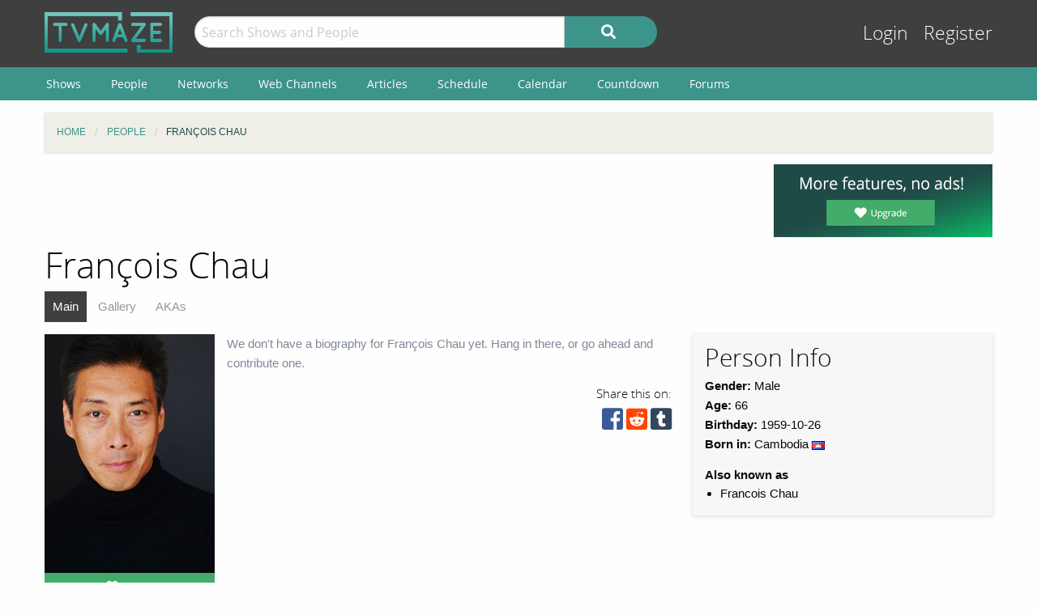

--- FILE ---
content_type: text/html; charset=UTF-8
request_url: https://www.tvmaze.com/people/110490/francois-chau
body_size: 16248
content:
<!doctype html>
<html class="no-js" lang="en">
    <head>
        <meta charset="UTF-8"/>
        <meta name="viewport" content="width=device-width, initial-scale=1">
        <meta name="theme-color" content="#3c948b"/>
        
        <title>François Chau | TVmaze</title>

        <!-- Google Funding Choices CMP -->
        <script async src="https://fundingchoicesmessages.google.com/i/pub-3411540836559285?ers=1"></script>

        
        <meta name="description" content="Actor Guide for François Chau. Complete TV filmography with main cast, guest cast, and show crew credits; biography; and gallery.">
<link href="https://static.tvmaze.com/css/app.css?v=1769555546" rel="stylesheet">
<link href="https://static.tvmaze.com/css/ad.css?prebid" rel="stylesheet">
<script src="https://pagead2.googlesyndication.com/pagead/js/adsbygoogle.js?client=ca-pub-3411540836559285" async crossorigin="anonymous" onerror="window.__adsenseBlocked = true;"></script>
<script>window.adsbygoogle = window.adsbygoogle || []; window.__adsenseBlocked = false;
paceOptions = {"elements":false,"eventLag":false,"document":false,"startOnPageLoad":false,"ajax":false,"restartOnRequestAfter":50,"ghostTime":0,"initialRate":0.5};</script>
<script>window.addEventListener('DOMContentLoaded', function() {
$.post('/stats/view?model=person&id=110490')
});</script>
        <link rel="shortcut icon" href="https://static.tvmaze.com/images/favico/favicon.ico">

        <link rel="apple-touch-icon" sizes="57x57" href="https://static.tvmaze.com/images/favico/apple-touch-icon-57x57.png">
        <link rel="apple-touch-icon" sizes="114x114" href="https://static.tvmaze.com/images/favico/apple-touch-icon-114x114.png">
        <link rel="apple-touch-icon" sizes="72x72" href="https://static.tvmaze.com/images/favico/apple-touch-icon-72x72.png">
        <link rel="apple-touch-icon" sizes="144x144" href="https://static.tvmaze.com/images/favico/apple-touch-icon-144x144.png">
        <link rel="apple-touch-icon" sizes="60x60" href="https://static.tvmaze.com/images/favico/apple-touch-icon-60x60.png">
        <link rel="apple-touch-icon" sizes="120x120" href="https://static.tvmaze.com/images/favico/apple-touch-icon-120x120.png">
        <link rel="apple-touch-icon" sizes="76x76" href="https://static.tvmaze.com/images/favico/apple-touch-icon-76x76.png">
        <link rel="apple-touch-icon" sizes="152x152" href="https://static.tvmaze.com/images/favico/apple-touch-icon-152x152.png">
        <link rel="apple-touch-icon" sizes="180x180" href="https://static.tvmaze.com/images/favico/apple-touch-icon-180x180.png">

        <link rel="icon" type="image/png" href="https://static.tvmaze.com/images/favico/favicon-192x192.png" sizes="192x192">
        <link rel="icon" type="image/png" href="https://static.tvmaze.com/images/favico/favicon-160x160.png" sizes="160x160">
        <link rel="icon" type="image/png" href="https://static.tvmaze.com/images/favico/favicon-96x96.png" sizes="96x96">
        <link rel="icon" type="image/png" href="https://static.tvmaze.com/images/favico/favicon-16x16.png" sizes="16x16">
        <link rel="icon" type="image/png" href="https://static.tvmaze.com/images/favico/favicon-32x32.png" sizes="32x32">
        
        <meta name="msapplication-TileColor" content="#3c948b">
        <meta name="msapplication-TileImage" content="https://static.tvmaze.com/images/favico/mstile-144x144.png">
        <meta name="msapplication-config" content="https://static.tvmaze.com/images/favico/browserconfig.xml">

        <link rel="manifest" href="/static/manifest.json">

        <script>
            window.addEventListener('DOMContentLoaded', function() {
                $(document).foundation();
            });
        </script>

    </head>

        <body itemscope itemtype="http://schema.org/Person">
                
    
    <header id="site-header">
        <div id="top-header" class="row">
            <!--Site Logo -->
            <div class="small-6 medium-3 large-2 columns">
                <a href="/">
                    <img id="logo" src="https://static.tvmaze.com/images/tvm-header-logo.png" alt="TVmaze" title="Keep track of your shows. TV calendar, TV watchlist, TV information database, REST TV API and more.">
                </a>
            </div>

            <!--Search -->
            <div id="search" class="small-12 medium-6 large-7 columns small-order-2 medium-order-1 hide-for-print">
                <form class="" method="get" action="/search">
                    <div class="row collapse">
                        <div class="small-8 columns">
                                                        <input type="text" id="searchform-q" name="q" placeholder="Search Shows and People">                        </div>
                        <div class="small-4 columns">
                            <button type="submit" class="medium button postfix" alt="Search">
                                <i class="fa fa-search fa-lg" aria-hidden="true"></i>
                            </button>
                        </div>
                    </div>
                </form>
            </div>

            <!--User Tools-->
            <div id="user-tools" class="small-6 medium-3 columns small-order-1 medium-order-2">
                <div class="right">
                    <a class="access" href="/account/login">Login</a> <a class="access" href="/account/register">Register</a>
                                    </div>
            </div>
        </div>

        <div id="site-navigation" class="hide-for-print">
            <div class="row">
                <div class="title-bar columns" data-responsive-toggle="header-menu" data-hide-for="medium">
                    <div class="show-for-small-only" data-toggle="header-menu" aria-controls="header-menu">
                        <button class="menu-icon" type="button"></button>
                        <div class="title-bar-title">Menu</div>
                    </div>
                </div>
            </div>

            <div class="top-bar-left ">
                <div class="row">
                    <div id="header-menu" class="dropdown menu" data-dropdown-menu>
                        <ul class="menu vertical medium-horizontal">
                            <li><a href="/shows">Shows</a></li>
                            <li><a href="/people">People</a></li>
                            <li><a href="/networks">Networks</a></li>
                            <li><a href="/webchannels">Web Channels</a></li>
                            <li><a href="/articles">Articles</a></li>
                            <li><a href="/schedule">Schedule</a></li>
                            <li><a href="/calendar">Calendar</a></li>
                            <li><a href="/countdown">Countdown</a></li>
                            <li><a href="/forums">Forums</a></li>
                        </ul>
                    </div>
                </div>
            </div>
        </div>
    </header>


    <div class="row hide-for-print collapse">
        <div class="small-12 columns">
            <ul class="breadcrumbs"><li itemscope itemtype="http://data-vocabulary.org/Breadcrumb"><a href="/" itemprop="url"><span itemprop="title">Home</span></a></li><li itemscope itemtype="http://data-vocabulary.org/Breadcrumb"><a href="/people" itemprop="url"><span itemprop="title">People</span></a></li><li itemscope itemtype="http://data-vocabulary.org/Breadcrumb" class="current"><span itemprop="title">François Chau</span><a class="hidden" href="/people/110490/francois-chau" itemprop="url"></a></li></ul>
            
            
            <section class="grid-x grid-padding-x margin-bottom">
                <div class="auto cell center">
                    
<div class="show-for-large">
    <div class="center" style="position:relative;width:728px;height:90px;margin:0 auto;">
        <a class="cinereus"
           href="https://www.tvmaze.com/premium?trial=1#subscriptions"
           style="position:absolute;top:0;left:0;z-index:1;width:728px;height:90px;">
            <img src="https://static.tvmaze.com/images/cinereus/72890_d.png"
                 alt="Try 30 days of free premium."
                 title="30 days probably isn't enough."
                 style="width:728px;height:90px;">
        </a>

        <ins class="adsbygoogle" style="display:block;position:absolute;top:0;left:0;z-index:2;width:728px;height:90px;" data-ad-client="ca-pub-3411540836559285" data-ad-slot="1926128949" data-full-width-responsive="false"></ins>
    </div>
</div>
                </div>

                <div class="small-3 cell show-for-medium center">
                    
<a href="/premium">
    <img
         src="https://static.tvmaze.com/images/tvmheader/premium_upgrade.png"
         alt="Premium television programming tracking tools"
         title="Premium experience with faster and improved tv tracking tools">
</a>                </div>
            </section>

            <header class="columns">
                                    <h1 class="show-for-medium">François Chau</h1>
                
                <input id="navbar-checkbox" class="navbar-checkbox" type="checkbox">

<nav class="page-subnav">
    <ul>
        <li class="active"><a href="/people/110490/francois-chau">Main</a></li>
<li><a href="/people/110490/francois-chau/gallery">Gallery</a></li>
<li><a href="/people/110490/francois-chau/akas">AKAs</a></li>    </ul>

    <div>
        <label for="navbar-checkbox" class="navbar-handle"></label>
    </div>
</nav>            </header>
        </div>
    </div>

            <div class="row" id="content">
            <div class="small-12 columns">
    
    





<section class="row">
    <section id="general-information" class="small-12 medium-8 columns row">
        <aside id="main-img" class="small-5 medium-4 columns left">
            <figure><img src="https://static.tvmaze.com/uploads/images/medium_portrait/190/475991.jpg" alt="François Chau"></figure>
            <div id="following" class="small button success js-needlogin" title="10 followers" data-url="/follow/toggle?person_id=110490" data-toggle="follow_mark">
    <span class="follow-toggle "><i class="fa fa-heart fa-lg"></i><span class="hide-for-small-only"> Follow</span></span>

    <span class="follow-toggle hidden"><i class="fa fa-heart fa-lg active"></i><span class="hide-for-small-only"> Following</span></span>
</div>

        </aside>

        <article>
    <p class="no-content-msg">We don't have a biography for François Chau yet. Hang in there, or go ahead and contribute one.</p></article>        <div>
            <div class="social-buttons">
            <span>Share this on:</span>
    
    <a id="facebook" target="_blank" rel="noopener" href="https://www.facebook.com/sharer/sharer.php?u=https%3A%2F%2Fwww.tvmaze.com%2Fpeople%2F110490%2Ffrancois-chau" title="facebook"><i class="fab fa-facebook-square fa-2x"></i></a>
    <a id="reddit" target="_blank" rel="noopener" href="//www.reddit.com/submit?url=https%3A%2F%2Fwww.tvmaze.com%2Fpeople%2F110490%2Ffrancois-chau" title="reddit"><i class="fab fa-reddit-square fa-2x"></i></a>
    <a id="tumblr" target="_blank" rel="noopener" href="http://www.tumblr.com/share/link?url=https%3A%2F%2Fwww.tvmaze.com%2Fpeople%2F110490%2Ffrancois-chau" title="tumblr"><i class="fab fa-tumblr-square fa-2x"></i></a>
</div>
        </div>
    </section>

    <aside class="small-12 medium-4 columns">
        <div id="general-info-panel" class="callout">
            
            <h2>Person Info</h2>

            <p>
                                    <strong>Gender:</strong> Male                <br/>
                
                                    <strong>Age: </strong>66                    <br/>
                
                <strong>Birthday:</strong>

                                    1959-10-26                
                <br/>

                
                <strong>Born in:</strong>
                                     Cambodia <img class="flag-align" src="https://static.tvmaze.com/intvendor/flags/kh.png" alt="Cambodia" title="Cambodia">                
                <br/>
            </p>

            
                            <strong>Also known as</strong>
                
                <ul>
                                            <li>Francois Chau</li>
                                    </ul>
            
        </div>
    </aside>
</section>

<div class="grid-x grid-margin-x margin-bottom">
    <section class="auto cell">
        <header>
            <h2>Known For</h2>
        </header>

        <section class="grid-x grid-margin-x">
                            <article class="small-6 medium-3 cell">
<div class="card primary grid-x">
    <figure class="image small-12 cell">
        <a href="/shows/67/greys-anatomy"><img src="https://static.tvmaze.com/uploads/images/medium_portrait/600/1501061.jpg" alt="Grey&#039;s Anatomy"></a>    </figure>

    
    <div class="content auto cell">
        <span class="title"><h2><a href="/shows/67/greys-anatomy">Grey's Anatomy</a></h2></span>

        
        <footer class="action-buttons-footer-wrap">
            <div class="action-buttons-footer grid-x text-center">
                                    <span class="following js-needlogin auto cell" data-url="/follow/toggle?show_id=67">
    <a class="follow-toggle auto cell " title="Click to follow"><i class="fa fa-heart fa-lg"></i></a>

    <a class="follow-toggle auto cell hidden" title="Click to unfollow"><i class="fa fa-heart fa-lg active"></i></a>
</span>                                
                
                
                            </div>
        </footer>
    </div>
</div></article>
                            <article class="small-6 medium-3 cell">
<div class="card primary grid-x">
    <figure class="image small-12 cell">
        <a href="/shows/60/ncis"><img src="https://static.tvmaze.com/uploads/images/medium_portrait/591/1479851.jpg" alt="NCIS"></a>    </figure>

    
    <div class="content auto cell">
        <span class="title"><h2><a href="/shows/60/ncis">NCIS</a></h2></span>

        
        <footer class="action-buttons-footer-wrap">
            <div class="action-buttons-footer grid-x text-center">
                                    <span class="following js-needlogin auto cell" data-url="/follow/toggle?show_id=60">
    <a class="follow-toggle auto cell " title="Click to follow"><i class="fa fa-heart fa-lg"></i></a>

    <a class="follow-toggle auto cell hidden" title="Click to unfollow"><i class="fa fa-heart fa-lg active"></i></a>
</span>                                
                
                
                            </div>
        </footer>
    </div>
</div></article>
                            <article class="small-6 medium-3 cell">
<div class="card primary grid-x">
    <figure class="image small-12 cell">
        <a href="/shows/2246/chicago-med"><img src="https://static.tvmaze.com/uploads/images/medium_portrait/588/1471713.jpg" alt="Chicago Med"></a>    </figure>

    
    <div class="content auto cell">
        <span class="title"><h2><a href="/shows/2246/chicago-med">Chicago Med</a></h2></span>

        
        <footer class="action-buttons-footer-wrap">
            <div class="action-buttons-footer grid-x text-center">
                                    <span class="following js-needlogin auto cell" data-url="/follow/toggle?show_id=2246">
    <a class="follow-toggle auto cell " title="Click to follow"><i class="fa fa-heart fa-lg"></i></a>

    <a class="follow-toggle auto cell hidden" title="Click to unfollow"><i class="fa fa-heart fa-lg active"></i></a>
</span>                                
                
                
                            </div>
        </footer>
    </div>
</div></article>
                            <article class="small-6 medium-3 cell">
<div class="card primary grid-x">
    <figure class="image small-12 cell">
        <a href="/shows/81/criminal-minds"><img src="https://static.tvmaze.com/uploads/images/medium_portrait/0/571.jpg" alt="Criminal Minds"></a>    </figure>

    
    <div class="content auto cell">
        <span class="title"><h2><a href="/shows/81/criminal-minds">Criminal Minds</a></h2></span>

        
        <footer class="action-buttons-footer-wrap">
            <div class="action-buttons-footer grid-x text-center">
                                    <span class="following js-needlogin auto cell" data-url="/follow/toggle?show_id=81">
    <a class="follow-toggle auto cell " title="Click to follow"><i class="fa fa-heart fa-lg"></i></a>

    <a class="follow-toggle auto cell hidden" title="Click to unfollow"><i class="fa fa-heart fa-lg active"></i></a>
</span>                                
                
                
                            </div>
        </footer>
    </div>
</div></article>
                    </section>

        <section id="credits">
            <div>
                <header>
                    <h2>Credits</h2>
                </header>

                                    <article>
                        <h3>Cast Credits</h3>

                                                    
<div class="row">
    <div class="right small-12 columns">
        <strong><a href="/shows/80346/laid">Laid</a></strong> <span class="year">(2024)</span><br>

        
            <div class="divider char-names">
                Guest starring as <a href="/characters/1332533/laid-mr-yao">Mr. Yao</a>
                            </div>

                            <ul class="fa-ul">
                                        
                                                                    <li class="">
                            <i class="fa-li fa fa-caret-right fa-lg"></i>
                            Episode 1x08: <a href="/episodes/3034642/laid-1x08-il-mostro-del-sesso">Il Mostro Del Sesso</a> (<i>Dec 19, 2024</i>)
                                                    </li>
                    
                                    </ul>
            
            </div>
</div>                                                    
<div class="row">
    <div class="right small-12 columns">
        <strong><a href="/shows/60920/the-penguin">The Penguin</a></strong> <span class="year">(2024)</span><br>

        
            <div class="divider char-names">
                Guest starring as <a href="/characters/1306811/the-penguin-feng-zhao">Feng Zhao</a>
                 (3 episodes)            </div>

                            <ul class="fa-ul">
                                        
                                                                    <li class="">
                            <i class="fa-li fa fa-caret-right fa-lg"></i>
                            Episode 1x08: <a href="/episodes/2958778/the-penguin-1x08-a-great-or-little-thing">A Great or Little Thing</a> (<i>Nov 10, 2024</i>)
                                                    </li>
                                                                    <li class="">
                            <i class="fa-li fa fa-caret-right fa-lg"></i>
                            Episode 1x06: <a href="/episodes/2958776/the-penguin-1x06-gold-summit">Gold Summit</a> (<i>Oct 27, 2024</i>)
                                                    </li>
                                                                    <li class="">
                            <i class="fa-li fa fa-caret-right fa-lg"></i>
                            Episode 1x03: <a href="/episodes/2958773/the-penguin-1x03-bliss">Bliss</a> (<i>Oct 6, 2024</i>)
                                                    </li>
                    
                                    </ul>
            
            </div>
</div>                                                    
<div class="row">
    <div class="right small-12 columns">
        <strong><a href="/shows/38753/avatar-the-last-airbender">Avatar: The Last Airbender</a></strong> <span class="year">(2024)</span><br>

        
            <div class="divider char-names">
                Guest starring as <a href="/characters/1220935/avatar-the-last-airbender-the-great-sage">The Great Sage</a>
                 (2 episodes)            </div>

                            <ul class="fa-ul">
                                        
                                                                    <li class="">
                            <i class="fa-li fa fa-caret-right fa-lg"></i>
                            Episode 1x08: <a href="/episodes/2688542/avatar-the-last-airbender-1x08-legends">Legends</a> (<i>Feb 22, 2024</i>)
                                                    </li>
                                                                    <li class="">
                            <i class="fa-li fa fa-caret-right fa-lg"></i>
                            Episode 1x06: <a href="/episodes/2688540/avatar-the-last-airbender-1x06-masks">Masks</a> (<i>Feb 22, 2024</i>)
                                                    </li>
                    
                                    </ul>
            
            </div>
</div>                                                    
<div class="row">
    <div class="right small-12 columns">
        <strong><a href="/shows/59958/quantum-leap">Quantum Leap</a></strong> <span class="year">(2022)</span><br>

        
            <div class="divider char-names">
                Guest starring as <a href="/characters/1068854/quantum-leap-louis-tann">Louis Tann</a>
                            </div>

                            <ul class="fa-ul">
                                        
                                                                    <li class="">
                            <i class="fa-li fa fa-caret-right fa-lg"></i>
                            Episode 1x10: <a href="/episodes/2454781/quantum-leap-1x10-paging-dr-song">Paging Dr. Song</a> (<i>Jan 9, 2023</i>)
                                                    </li>
                    
                                    </ul>
            
            </div>
</div>                                                    
<div class="row">
    <div class="right small-12 columns">
        <strong><a href="/shows/55928/american-gigolo">American Gigolo</a></strong> <span class="year">(2022)</span><br>

        
            <div class="divider char-names">
                Guest starring as <a href="/characters/1034667/american-gigolo-don-clyborne">Don Clyborne</a>
                 (4 episodes)            </div>

                            <ul class="fa-ul">
                                        
                                                                    <li class="">
                            <i class="fa-li fa fa-caret-right fa-lg"></i>
                            Episode 1x08: <a href="/episodes/2361744/american-gigolo-1x08-east-of-eden">East of Eden</a> (<i>Oct 28, 2022</i>)
                                                    </li>
                                                                    <li class="">
                            <i class="fa-li fa fa-caret-right fa-lg"></i>
                            Episode 1x07: <a href="/episodes/2361743/american-gigolo-1x07-atomic">Atomic</a> (<i>Oct 21, 2022</i>)
                                                    </li>
                                                                    <li class="">
                            <i class="fa-li fa fa-caret-right fa-lg"></i>
                            Episode 1x05: <a href="/episodes/2361741/american-gigolo-1x05-the-escape-wheel">The Escape Wheel</a> (<i>Oct 7, 2022</i>)
                                                    </li>
                                                                    <li class="hidden">
                            <i class="fa-li fa fa-caret-right fa-lg"></i>
                            Episode 1x04: <a href="/episodes/2361740/american-gigolo-1x04-nothing-is-real-but-the-girl">Nothing Is Real But the Girl</a> (<i>Sep 30, 2022</i>)
                                                    </li>
                    
                                            <li class="expander">
                            <span class="fa fa-angle-double-down"></span>
                            <span class="expander-text">View 1 more</span>
                        </li>

                        <li class="collapser hidden">
                            <span class="fa fa-angle-double-up"></span>
                            <span class="collapser-text hidden">View 1 less</span>
                        </li>
                                    </ul>
            
            </div>
</div>                                                    
<div class="row">
    <div class="right small-12 columns">
        <strong><a href="/shows/56586/wedding-season">Wedding Season</a></strong> <span class="year">(2022)</span><br>

        
            <div class="divider char-names">
                Guest starring as <a href="/characters/1028021/wedding-season-mr-yeung">Mr. Yeung</a>
                 (2 episodes)            </div>

                            <ul class="fa-ul">
                                        
                                                                    <li class="">
                            <i class="fa-li fa fa-caret-right fa-lg"></i>
                            Episode 1x08: <a href="/episodes/2366813/wedding-season-1x08-episode-8">Episode 8</a> (<i>Sep 8, 2022</i>)
                                                            [Co-Star]
                                                    </li>
                                                                    <li class="">
                            <i class="fa-li fa fa-caret-right fa-lg"></i>
                            Episode 1x07: <a href="/episodes/2366812/wedding-season-1x07-episode-7">Episode 7</a> (<i>Sep 8, 2022</i>)
                                                            [Co-Star]
                                                    </li>
                    
                                    </ul>
            
            </div>
</div>                                                    
<div class="row">
    <div class="right small-12 columns">
        <strong><a href="/shows/64386/the-expanse-one-ship">The Expanse: One Ship</a></strong> <span class="year">(2021)</span><br>

        
            <div class="divider char-names">
                Guest starring as <a href="/characters/1209117/the-expanse-one-ship-jules-pierre-mao">Jules-Pierre Mao</a>
                            </div>

                            <ul class="fa-ul">
                                        
                                                                    <li class="">
                            <i class="fa-li fa fa-caret-right fa-lg"></i>
                            Episode 1x04: <a href="/episodes/2406402/the-expanse-one-ship-1x04-night-watch">Night Watch</a> (<i>Dec 31, 2021</i>)
                                                            [Credit Only]
                                                    </li>
                    
                                    </ul>
            
            </div>
</div>                                                    
<div class="row">
    <div class="right small-12 columns">
        <strong><a href="/shows/52469/fantasy-island">Fantasy Island</a></strong> <span class="year">(2021)</span><br>

        
            <div class="divider char-names">
                Guest starring as <a href="/characters/894898/fantasy-island-brent-lee">Brent Lee</a>
                            </div>

                            <ul class="fa-ul">
                                        
                                                                    <li class="">
                            <i class="fa-li fa fa-caret-right fa-lg"></i>
                            Episode 1x02: <a href="/episodes/2140123/fantasy-island-1x02-his-and-hers-the-heartbreak-hotel">His and Hers; The Heartbreak Hotel</a> (<i>Aug 17, 2021</i>)
                                                    </li>
                    
                                    </ul>
            
            </div>
</div>                                                    
<div class="row">
    <div class="right small-12 columns">
        <strong><a href="/shows/48631/law-order-organized-crime">Law & Order: Organized Crime</a></strong> <span class="year">(2021)</span><br>

        
            <div class="divider char-names">
                Guest starring as <a href="/characters/1095193/law-order-organized-crime-michael-quan">Michael Quan</a>
                 (2 episodes)            </div>

                            <ul class="fa-ul">
                                        
                                                                    <li class="">
                            <i class="fa-li fa fa-caret-right fa-lg"></i>
                            Episode 3x17: <a href="/episodes/2506061/law-order-organized-crime-3x17-blood-ties">Blood Ties</a> (<i>Mar 30, 2023</i>)
                                                    </li>
                                                                    <li class="">
                            <i class="fa-li fa fa-caret-right fa-lg"></i>
                            Episode 3x16: <a href="/episodes/2490971/law-order-organized-crime-3x16-chinatown">Chinatown</a> (<i>Mar 23, 2023</i>)
                                                    </li>
                    
                                    </ul>
            
            </div>
</div>                                                    
<div class="row">
    <div class="right small-12 columns">
        <strong><a href="/shows/52737/the-george-lucas-talk-show">The George Lucas Talk Show</a></strong> <span class="year">(2020)</span><br>

        
            <div class="divider char-names">
                Guest starring as <a href="/characters/826106/the-george-lucas-talk-show-francois-chau">François Chau</a>
                            </div>

                            <ul class="fa-ul">
                                        
                                                                    <li class="">
                            <i class="fa-li fa fa-caret-right fa-lg"></i>
                            Episode S01 Special: <a href="/episodes/1999208/the-george-lucas-talk-show-s01-special-may-the-ar-be-li-you-marathon-season-vii-the-arli-awaken">May the AR Be LI$$ You Marathon: Season VII: The Arli$$ Awaken$</a> (<i>Jun 28, 2020</i>)
                                                    </li>
                    
                                    </ul>
            
            </div>
</div>                                                    
<div class="row">
    <div class="right small-12 columns">
        <strong><a href="/shows/38804/no-good-nick">No Good Nick</a></strong> <span class="year">(2019)</span><br>

        
            <div class="divider char-names">
                Guest starring as <a href="/characters/653109/no-good-nick-detective-pham">Detective Pham</a>
                            </div>

                            <ul class="fa-ul">
                                        
                                                                    <li class="">
                            <i class="fa-li fa fa-caret-right fa-lg"></i>
                            Episode 1x20: <a href="/episodes/1685912/no-good-nick-1x20-the-fools-errand">The Fool's Errand</a> (<i>Aug 5, 2019</i>)
                                                    </li>
                    
                                    </ul>
            
            </div>
</div>                                                    
<div class="row">
    <div class="right small-12 columns">
        <strong><a href="/shows/32819/magnum-pi">Magnum P.I.</a></strong> <span class="year">(2018)</span><br>

        
            <div class="divider char-names">
                Guest starring as <a href="/characters/690191/magnum-pi-kinny">Kinny</a>
                            </div>

                            <ul class="fa-ul">
                                        
                                                                    <li class="">
                            <i class="fa-li fa fa-caret-right fa-lg"></i>
                            Episode 2x14: <a href="/episodes/1787377/magnum-pi-2x14-a-game-of-cat-and-mouse">A Game of Cat and Mouse</a> (<i>Jan 31, 2020</i>)
                                                    </li>
                    
                                    </ul>
            
            </div>
</div>                                                    
<div class="row">
    <div class="right small-12 columns">
        <strong><a href="/shows/11538/barry">Barry</a></strong> <span class="year">(2018)</span><br>

        
            <div class="divider char-names">
                Guest starring as <a href="/characters/1104031/barry-bong">Bong</a>
                 (3 episodes)            </div>

                            <ul class="fa-ul">
                                        
                                                                    <li class="">
                            <i class="fa-li fa fa-caret-right fa-lg"></i>
                            Episode 4x04: <a href="/episodes/2501161/barry-4x04-it-takes-a-psycho">it takes a psycho</a> (<i>Apr 30, 2023</i>)
                                                    </li>
                                                                    <li class="">
                            <i class="fa-li fa fa-caret-right fa-lg"></i>
                            Episode 4x03: <a href="/episodes/2501160/barry-4x03-youre-charming">you're charming</a> (<i>Apr 23, 2023</i>)
                                                    </li>
                                                                    <li class="">
                            <i class="fa-li fa fa-caret-right fa-lg"></i>
                            Episode 4x02: <a href="/episodes/2501159/barry-4x02-bestest-place-on-the-earth">bestest place on the earth</a> (<i>Apr 16, 2023</i>)
                                                    </li>
                    
                                    </ul>
            
            </div>
</div>                                                    
<div class="row">
    <div class="right small-12 columns">
        <strong><a href="/shows/21845/the-good-doctor">The Good Doctor</a></strong> <span class="year">(2017)</span><br>

        
            <div class="divider char-names">
                Guest starring as <a href="/characters/923514/the-good-doctor-leonard-song">Leonard Song</a>
                            </div>

                            <ul class="fa-ul">
                                        
                                                                    <li class="">
                            <i class="fa-li fa fa-caret-right fa-lg"></i>
                            Episode 5x05: <a href="/episodes/2192248/the-good-doctor-5x05-crazytown">Crazytown</a> (<i>Nov 1, 2021</i>)
                                                    </li>
                    
                                    </ul>
            
            </div>
</div>                                                    
<div class="row">
    <div class="right small-12 columns">
        <strong><a href="/shows/19772/room-104">Room 104</a></strong> <span class="year">(2017)</span><br>

        
            <div class="divider char-names">
                Guest starring as <a href="/characters/663623/room-104-dr-blake">Dr. Blake</a>
                            </div>

                            <ul class="fa-ul">
                                        
                                                                    <li class="">
                            <i class="fa-li fa fa-caret-right fa-lg"></i>
                            Episode 3x03: <a href="/episodes/1712970/room-104-3x03-itchy">Itchy</a> (<i>Sep 27, 2019</i>)
                                                    </li>
                    
                                    </ul>
            
            </div>
</div>                                                    
<div class="row">
    <div class="right small-12 columns">
        <strong><a href="/shows/2632/berlin-station">Berlin Station</a></strong> <span class="year">(2016)</span><br>

        
            <div class="divider char-names">
                Guest starring as <a href="/characters/327449/berlin-station-peter">Peter</a>
                            </div>

                            <ul class="fa-ul">
                                        
                                                                    <li class="">
                            <i class="fa-li fa fa-caret-right fa-lg"></i>
                            Episode 1x01: <a href="/episodes/881132/berlin-station-1x01-station-to-station">Station to Station</a> (<i>Oct 16, 2016</i>)
                                                    </li>
                    
                                    </ul>
            
            </div>
</div>                                                    
<div class="row">
    <div class="right small-12 columns">
        <strong><a href="/shows/5511/macgyver">MacGyver</a></strong> <span class="year">(2016)</span><br>

        
            <div class="divider char-names">
                Guest starring as <a href="/characters/396771/macgyver-richard-sang">Richard Sang</a>
                            </div>

                            <ul class="fa-ul">
                                        
                                                                    <li class="">
                            <i class="fa-li fa fa-caret-right fa-lg"></i>
                            Episode 1x19: <a href="/episodes/1096704/macgyver-1x19-compass">Compass</a> (<i>Mar 31, 2017</i>)
                                                    </li>
                    
                                    </ul>
            
            </div>
</div>                                                    
<div class="row">
    <div class="right small-12 columns">
        <strong><a href="/shows/14116/the-tick">The Tick</a></strong> <span class="year">(2016)</span><br>

        
            <div class="divider char-names">
                Guest starring as <a href="/characters/455732/the-tick-walter">Walter</a>
                 (10 episodes)            </div>

                            <ul class="fa-ul">
                                        
                                                                    <li class="">
                            <i class="fa-li fa fa-caret-right fa-lg"></i>
                            Episode 2x10: <a href="/episodes/1635396/the-tick-2x10-choose-love">Choose Love!</a> (<i>Apr 5, 2019</i>)
                                                    </li>
                                                                    <li class="">
                            <i class="fa-li fa fa-caret-right fa-lg"></i>
                            Episode 2x09: <a href="/episodes/1635395/the-tick-2x09-in-the-woods">In the Woods</a> (<i>Apr 5, 2019</i>)
                                                    </li>
                                                                    <li class="">
                            <i class="fa-li fa fa-caret-right fa-lg"></i>
                            Episode 2x08: <a href="/episodes/1635394/the-tick-2x08-joan">Joan!</a> (<i>Apr 5, 2019</i>)
                                                    </li>
                                                                    <li class="hidden">
                            <i class="fa-li fa fa-caret-right fa-lg"></i>
                            Episode 2x07: <a href="/episodes/1635393/the-tick-2x07-lei-lo-ho">Lei-Lo, Ho!</a> (<i>Apr 5, 2019</i>)
                                                    </li>
                                                                    <li class="hidden">
                            <i class="fa-li fa fa-caret-right fa-lg"></i>
                            Episode 2x01: <a href="/episodes/1635387/the-tick-2x01-lesson-one-think-quick">Lesson One: Think Quick!</a> (<i>Apr 5, 2019</i>)
                                                    </li>
                                                                    <li class="hidden">
                            <i class="fa-li fa fa-caret-right fa-lg"></i>
                            Episode 1x12: <a href="/episodes/1391582/the-tick-1x12-the-end-of-the-beginning-of-the-start-of-the-dawn-of-the-age-of-superheroes">The End of the Beginning (Of the Start of the Dawn of the Age of Superheroes)</a> (<i>Feb 23, 2018</i>)
                                                    </li>
                                                                    <li class="hidden">
                            <i class="fa-li fa fa-caret-right fa-lg"></i>
                            Episode 1x11: <a href="/episodes/1391581/the-tick-1x11-the-beginning-of-the-end">The Beginning of the End</a> (<i>Feb 23, 2018</i>)
                                                    </li>
                                                                    <li class="hidden">
                            <i class="fa-li fa fa-caret-right fa-lg"></i>
                            Episode 1x08: <a href="/episodes/1391578/the-tick-1x08-after-midnight">After Midnight</a> (<i>Feb 23, 2018</i>)
                                                    </li>
                                                                    <li class="hidden">
                            <i class="fa-li fa fa-caret-right fa-lg"></i>
                            Episode 1x05: <a href="/episodes/1158414/the-tick-1x05-fear-of-flying">Fear of Flying</a> (<i>Aug 25, 2017</i>)
                                                    </li>
                                                                    <li class="hidden">
                            <i class="fa-li fa fa-caret-right fa-lg"></i>
                            Episode 1x04: <a href="/episodes/1158412/the-tick-1x04-party-crashers">Party Crashers</a> (<i>Aug 25, 2017</i>)
                                                    </li>
                    
                                            <li class="expander">
                            <span class="fa fa-angle-double-down"></span>
                            <span class="expander-text">View 7 more</span>
                        </li>

                        <li class="collapser hidden">
                            <span class="fa fa-angle-double-up"></span>
                            <span class="collapser-text hidden">View 7 less</span>
                        </li>
                                    </ul>
            
            </div>
</div>                                                    
<div class="row">
    <div class="right small-12 columns">
        <strong><a href="/shows/1825/the-expanse">The Expanse</a></strong> <span class="year">(2015)</span><br>

        
            <div class="divider char-names">
                Guest starring as <a href="/characters/217515/the-expanse-jules-pierre-mao">Jules-Pierre Mao</a>
                 (13 episodes)            </div>

                            <ul class="fa-ul">
                                        
                                                                    <li class="">
                            <i class="fa-li fa fa-caret-right fa-lg"></i>
                            Episode 3x09: <a href="/episodes/1424087/the-expanse-3x09-intransigence">Intransigence</a> (<i>Jun 6, 2018</i>)
                                                    </li>
                                                                    <li class="">
                            <i class="fa-li fa fa-caret-right fa-lg"></i>
                            Episode 3x06: <a href="/episodes/1424084/the-expanse-3x06-immolation">Immolation</a> (<i>May 16, 2018</i>)
                                                    </li>
                                                                    <li class="">
                            <i class="fa-li fa fa-caret-right fa-lg"></i>
                            Episode 3x05: <a href="/episodes/1424083/the-expanse-3x05-triple-point">Triple Point</a> (<i>May 9, 2018</i>)
                                                    </li>
                                                                    <li class="hidden">
                            <i class="fa-li fa fa-caret-right fa-lg"></i>
                            Episode 3x04: <a href="/episodes/1424082/the-expanse-3x04-reload">Reload</a> (<i>May 2, 2018</i>)
                                                    </li>
                                                                    <li class="hidden">
                            <i class="fa-li fa fa-caret-right fa-lg"></i>
                            Episode 3x03: <a href="/episodes/1424081/the-expanse-3x03-assured-destruction">Assured Destruction</a> (<i>Apr 25, 2018</i>)
                                                    </li>
                                                                    <li class="hidden">
                            <i class="fa-li fa fa-caret-right fa-lg"></i>
                            Episode 3x02: <a href="/episodes/1424079/the-expanse-3x02-iff">IFF</a> (<i>Apr 18, 2018</i>)
                                                    </li>
                                                                    <li class="hidden">
                            <i class="fa-li fa fa-caret-right fa-lg"></i>
                            Episode 2x12: <a href="/episodes/1049338/the-expanse-2x12-the-monster-and-the-rocket">The Monster and the Rocket</a> (<i>Apr 12, 2017</i>)
                                                    </li>
                                                                    <li class="hidden">
                            <i class="fa-li fa fa-caret-right fa-lg"></i>
                            Episode 2x11: <a href="/episodes/1049337/the-expanse-2x11-here-there-be-dragons">Here There Be Dragons</a> (<i>Apr 5, 2017</i>)
                                                    </li>
                                                                    <li class="hidden">
                            <i class="fa-li fa fa-caret-right fa-lg"></i>
                            Episode 2x04: <a href="/episodes/1046601/the-expanse-2x04-godspeed">Godspeed</a> (<i>Feb 15, 2017</i>)
                                                    </li>
                                                                    <li class="hidden">
                            <i class="fa-li fa fa-caret-right fa-lg"></i>
                            Episode 2x01: <a href="/episodes/946020/the-expanse-2x01-safe">Safe</a> (<i>Feb 1, 2017</i>)
                                                    </li>
                                                                    <li class="hidden">
                            <i class="fa-li fa fa-caret-right fa-lg"></i>
                            Episode 1x10: <a href="/episodes/488566/the-expanse-1x10-leviathan-wakes">Leviathan Wakes</a> (<i>Feb 2, 2016</i>)
                                                    </li>
                                                                    <li class="hidden">
                            <i class="fa-li fa fa-caret-right fa-lg"></i>
                            Episode 1x09: <a href="/episodes/478986/the-expanse-1x09-critical-mass">Critical Mass</a> (<i>Feb 2, 2016</i>)
                                                    </li>
                                                                    <li class="hidden">
                            <i class="fa-li fa fa-caret-right fa-lg"></i>
                            Episode 1x02: <a href="/episodes/203921/the-expanse-1x02-the-big-empty">The Big Empty</a> (<i>Dec 15, 2015</i>)
                                                    </li>
                    
                                            <li class="expander">
                            <span class="fa fa-angle-double-down"></span>
                            <span class="expander-text">View 10 more</span>
                        </li>

                        <li class="collapser hidden">
                            <span class="fa fa-angle-double-up"></span>
                            <span class="collapser-text hidden">View 10 less</span>
                        </li>
                                    </ul>
            
            </div>
</div>                                                    
<div class="row">
    <div class="right small-12 columns">
        <strong><a href="/shows/2246/chicago-med">Chicago Med</a></strong> <span class="year">(2015)</span><br>

        
            <div class="divider char-names">
                Guest starring as <a href="/characters/950105/chicago-med-patrick-choi">Patrick Choi</a>
                            </div>

                            <ul class="fa-ul">
                                        
                                                                    <li class="">
                            <i class="fa-li fa fa-caret-right fa-lg"></i>
                            Episode 7x12: <a href="/episodes/2243758/chicago-med-7x12-what-you-dont-know-cant-hurt-you">What You Don't Know Can't Hurt You</a> (<i>Jan 19, 2022</i>)
                                                    </li>
                    
                                    </ul>
            
            </div>
</div>                                                    
<div class="row">
    <div class="right small-12 columns">
        <strong><a href="/shows/341/aquarius">Aquarius</a></strong> <span class="year">(2015)</span><br>

        
            <div class="divider char-names">
                Guest starring as <a href="/characters/319639/aquarius-south-vietnamese-diplomat">South Vietnamese Diplomat</a>
                            </div>

                            <ul class="fa-ul">
                                        
                                                                    <li class="">
                            <i class="fa-li fa fa-caret-right fa-lg"></i>
                            Episode 2x08: <a href="/episodes/867327/aquarius-2x08-while-my-guitar-gently-weeps">While My Guitar Gently Weeps</a> (<i>Aug 27, 2016</i>)
                                                    </li>
                    
                                    </ul>
            
            </div>
</div>                                                    
<div class="row">
    <div class="right small-12 columns">
        <strong><a href="/shows/1631/kc-undercover">K.C. Undercover</a></strong> <span class="year">(2015)</span><br>

        
            <div class="divider char-names">
                Guest starring as <a href="/characters/343814/kc-undercover-zane-willis">Zane Willis</a>
                 (5 episodes)            </div>

                            <ul class="fa-ul">
                                        
                                                                    <li class="">
                            <i class="fa-li fa fa-caret-right fa-lg"></i>
                            Episode 3x03: <a href="/episodes/1210381/kc-undercover-3x03-out-of-the-water-and-into-the-fire">Out of the Water and Into the Fire</a> (<i>Jul 14, 2017</i>)
                                                    </li>
                                                                    <li class="">
                            <i class="fa-li fa fa-caret-right fa-lg"></i>
                            Episode 3x02: <a href="/episodes/1210380/kc-undercover-3x02-welcome-to-the-jungle">Welcome to the Jungle</a> (<i>Jul 14, 2017</i>)
                                                    </li>
                                                                    <li class="">
                            <i class="fa-li fa fa-caret-right fa-lg"></i>
                            Episode 3x01: <a href="/episodes/1202217/kc-undercover-3x01-coopers-on-the-run">Coopers on the Run</a> (<i>Jul 7, 2017</i>)
                                                    </li>
                                                                    <li class="hidden">
                            <i class="fa-li fa fa-caret-right fa-lg"></i>
                            Episode 2x24: <a href="/episodes/1011241/kc-undercover-2x24-family-feud">Family Feud</a> (<i>Jan 13, 2017</i>)
                                                    </li>
                                                                    <li class="hidden">
                            <i class="fa-li fa fa-caret-right fa-lg"></i>
                            Episode 2x21: <a href="/episodes/959774/kc-undercover-2x21-trust-no-one">Trust No One</a> (<i>Nov 13, 2016</i>)
                                                    </li>
                    
                                            <li class="expander">
                            <span class="fa fa-angle-double-down"></span>
                            <span class="expander-text">View 2 more</span>
                        </li>

                        <li class="collapser hidden">
                            <span class="fa fa-angle-double-up"></span>
                            <span class="collapser-text hidden">View 2 less</span>
                        </li>
                                    </ul>
            
            </div>
</div>                                                    
<div class="row">
    <div class="right small-12 columns">
        <strong><a href="/shows/52/how-to-get-away-with-murder">How to Get Away with Murder</a></strong> <span class="year">(2014)</span><br>

        
            <div class="divider char-names">
                Guest starring as <a href="/characters/667089/how-to-get-away-with-murder-carls-lawyer">Carl's Lawyer</a>
                            </div>

                            <ul class="fa-ul">
                                        
                                                                    <li class="">
                            <i class="fa-li fa fa-caret-right fa-lg"></i>
                            Episode 6x04: <a href="/episodes/1691073/how-to-get-away-with-murder-6x04-i-hate-the-world">I Hate the World</a> (<i>Oct 17, 2019</i>)
                                                    </li>
                    
                                    </ul>
            
            </div>
</div>                                                    
<div class="row">
    <div class="right small-12 columns">
        <strong><a href="/shows/233/awake">Awake</a></strong> <span class="year">(2012)</span><br>

        
            <div class="divider char-names">
                Guest starring as <a href="/characters/57880/awake-john-kho">John Kho</a>
                            </div>

                            <ul class="fa-ul">
                                        
                                                                    <li class="">
                            <i class="fa-li fa fa-caret-right fa-lg"></i>
                            Episode 1x09: <a href="/episodes/14653/awake-1x09-game-day">Game Day</a> (<i>Apr 26, 2012</i>)
                                                    </li>
                    
                                    </ul>
            
            </div>
</div>                                                    
<div class="row">
    <div class="right small-12 columns">
        <strong><a href="/shows/41/last-man-standing">Last Man Standing</a></strong> <span class="year">(2011)</span><br>

        
            <div class="divider char-names">
                Guest starring as <a href="/characters/560910/last-man-standing-henry">Henry</a>
                 (3 episodes)            </div>

                            <ul class="fa-ul">
                                        
                                                                    <li class="">
                            <i class="fa-li fa fa-caret-right fa-lg"></i>
                            Episode 9x04: <a href="/episodes/2001099/last-man-standing-9x04-jen-again">Jen Again</a> (<i>Jan 21, 2021</i>)
                                                    </li>
                                                                    <li class="">
                            <i class="fa-li fa fa-caret-right fa-lg"></i>
                            Episode 8x17: <a href="/episodes/1808251/last-man-standing-8x17-keep-the-change">Keep the Change</a> (<i>Apr 2, 2020</i>)
                                                    </li>
                                                                    <li class="">
                            <i class="fa-li fa fa-caret-right fa-lg"></i>
                            Episode 7x05: <a href="/episodes/1536326/last-man-standing-7x05-one-flew-into-the-empty-nest">One Flew Into the Empty Nest</a> (<i>Nov 2, 2018</i>)
                                                    </li>
                    
                                    </ul>
            
            </div>
</div>                                                    
<div class="row">
    <div class="right small-12 columns">
        <strong><a href="/shows/447/charlies-angels">Charlie's Angels</a></strong> <span class="year">(2011)</span><br>

        
            <div class="divider char-names">
                Guest starring as <a href="/characters/524603/charlies-angels-frankie-han">Frankie Han</a>
                            </div>

                            <ul class="fa-ul">
                                        
                                                                    <li class="">
                            <i class="fa-li fa fa-caret-right fa-lg"></i>
                            Episode 1x08: <a href="/episodes/42234/charlies-angels-1x08-they-are-not-saints">They Are Not Saints</a> (<i>Dec 18, 2011</i>)
                                                    </li>
                    
                                    </ul>
            
            </div>
</div>                                                    
<div class="row">
    <div class="right small-12 columns">
        <strong><a href="/shows/280/franklin-bash">Franklin & Bash</a></strong> <span class="year">(2011)</span><br>

        
            <div class="divider char-names">
                Guest starring as <a href="/characters/61849/franklin-bash-mr-han">Mr. Han</a>
                            </div>

                            <ul class="fa-ul">
                                        
                                                                    <li class="">
                            <i class="fa-li fa fa-caret-right fa-lg"></i>
                            Episode 1x03: <a href="/episodes/28936/franklin-bash-1x03-jennifer-of-troy">Jennifer of Troy</a> (<i>Jun 15, 2011</i>)
                                                    </li>
                    
                                    </ul>
            
            </div>
</div>                                                    
<div class="row">
    <div class="right small-12 columns">
        <strong><a href="/shows/785/body-of-proof">Body of Proof</a></strong> <span class="year">(2011)</span><br>

        
            <div class="divider char-names">
                Guest starring as <a href="/characters/140677/body-of-proof-hu-jinbau">Hu Jinbau</a>
                            </div>

                            <ul class="fa-ul">
                                        
                                                                    <li class="">
                            <i class="fa-li fa fa-caret-right fa-lg"></i>
                            Episode 3x09: <a href="/episodes/69189/body-of-proof-3x09-disappearing-act">Disappearing Act</a> (<i>Apr 16, 2013</i>)
                                                    </li>
                    
                                    </ul>
            
            </div>
</div>                                                    
<div class="row">
    <div class="right small-12 columns">
        <strong><a href="/shows/24/hawaii-five-0">Hawaii Five-0</a></strong> <span class="year">(2010)</span><br>

        
            <div class="divider char-names">
                Guest starring as <a href="/characters/5938/hawaii-five-0-gary-aikapu">Gary 'Aikapu</a>
                            </div>

                            <ul class="fa-ul">
                                        
                                                                    <li class="">
                            <i class="fa-li fa fa-caret-right fa-lg"></i>
                            Episode 4x17: <a href="/episodes/1401/hawaii-five-0-4x17-ma-lalo-o-ka-ili">Ma Lalo O Ka 'ili</a> (<i>Mar 14, 2014</i>)
                                                    </li>
                    
                                    </ul>
            
            </div>
</div>                                                    
<div class="row">
    <div class="right small-12 columns">
        <strong><a href="/shows/122/nikita">Nikita</a></strong> <span class="year">(2010)</span><br>

        
            <div class="divider char-names">
                Guest starring as <a href="/characters/34772/nikita-dr-kang">Dr. Kang</a>
                            </div>

                            <ul class="fa-ul">
                                        
                                                                    <li class="">
                            <i class="fa-li fa fa-caret-right fa-lg"></i>
                            Episode 3x22: <a href="/episodes/10133/nikita-3x22-til-death-do-us-part">Til Death Do Us Part</a> (<i>May 17, 2013</i>)
                                                    </li>
                    
                                    </ul>
            
            </div>
</div>                                                    
<div class="row">
    <div class="right small-12 columns">
        <strong><a href="/shows/344/rizzoli-isles">Rizzoli & Isles</a></strong> <span class="year">(2010)</span><br>

        
            <div class="divider char-names">
                Guest starring as <a href="/characters/67525/rizzoli-isles-harold-chen">Harold Chen</a>
                            </div>

                            <ul class="fa-ul">
                                        
                                                                    <li class="">
                            <i class="fa-li fa fa-caret-right fa-lg"></i>
                            Episode 5x11: <a href="/episodes/32350/rizzoli-isles-5x11-if-you-cant-stand-the-heat">If You Can't Stand the Heat</a> (<i>Aug 26, 2014</i>)
                                                    </li>
                    
                                    </ul>
            
            </div>
</div>                                                    
<div class="row">
    <div class="right small-12 columns">
        <strong><a href="/shows/3150/childrens-hospital">Childrens Hospital</a></strong> <span class="year">(2010)</span><br>

        
            <div class="divider char-names">
                Guest starring as <a href="/characters/234709/childrens-hospital-mr-lee">Mr. Lee</a>
                            </div>

                            <ul class="fa-ul">
                                        
                                                                    <li class="">
                            <i class="fa-li fa fa-caret-right fa-lg"></i>
                            Episode 3x05: <a href="/episodes/215721/childrens-hospital-3x05-niptug">Nip/Tug</a> (<i>Jun 30, 2011</i>)
                                                    </li>
                    
                                    </ul>
            
        
            <div class="divider char-names">
                Guest starring as <a href="/characters/235408/childrens-hospital-kaiju">Kaiju</a>
                            </div>

                            <ul class="fa-ul">
                                        
                                                                    <li class="">
                            <i class="fa-li fa fa-caret-right fa-lg"></i>
                            Episode 5x02: <a href="/episodes/215746/childrens-hospital-5x02-triangles">Triangles</a> (<i>Aug 2, 2013</i>)
                                                    </li>
                    
                                    </ul>
            
            </div>
</div>                                                    
<div class="row">
    <div class="right small-12 columns">
        <strong><a href="/shows/1288/the-deep-end">The Deep End</a></strong> <span class="year">(2010)</span><br>

        
            <div class="divider char-names">
                Guest starring as <a href="/characters/480754/the-deep-end-lewis-chin">Lewis Chin</a>
                            </div>

                            <ul class="fa-ul">
                                        
                                                                    <li class="">
                            <i class="fa-li fa fa-caret-right fa-lg"></i>
                            Episode 1x02: <a href="/episodes/110221/the-deep-end-1x02-where-theres-smoke">Where There's Smoke</a> (<i>Jan 28, 2010</i>)
                                                    </li>
                    
                                    </ul>
            
            </div>
</div>                                                    
<div class="row">
    <div class="right small-12 columns">
        <strong><a href="/shows/72/ncis-los-angeles">NCIS: Los Angeles</a></strong> <span class="year">(2009)</span><br>

        
            <div class="divider char-names">
                Guest starring as <a href="/characters/59666/ncis-los-angeles-binh-tran">Binh Tran</a>
                            </div>

                            <ul class="fa-ul">
                                        
                                                                    <li class="">
                            <i class="fa-li fa fa-caret-right fa-lg"></i>
                            Episode 3x18: <a href="/episodes/4035/ncis-los-angeles-3x18-the-dragon-and-the-fairy">The Dragon and the Fairy</a> (<i>Mar 20, 2012</i>)
                                                    </li>
                    
                                    </ul>
            
            </div>
</div>                                                    
<div class="row">
    <div class="right small-12 columns">
        <strong><a href="/shows/68/castle">Castle</a></strong> <span class="year">(2009)</span><br>

        
            <div class="divider char-names">
                Guest starring as <a href="/characters/146237/castle-clifford-lee">Clifford Lee</a>
                            </div>

                            <ul class="fa-ul">
                                        
                                                                    <li class="">
                            <i class="fa-li fa fa-caret-right fa-lg"></i>
                            Episode 4x04: <a href="/episodes/3365/castle-4x04-kick-the-ballistics">Kick the Ballistics</a> (<i>Oct 10, 2011</i>)
                                                    </li>
                    
                                    </ul>
            
            </div>
</div>                                                    
<div class="row">
    <div class="right small-12 columns">
        <strong><a href="/shows/3936/gary-unmarried">Gary Unmarried</a></strong> <span class="year">(2008)</span><br>

        
            <div class="divider char-names">
                Guest starring as <a href="/characters/1305384/gary-unmarried-bobby-kim">Bobby Kim</a>
                            </div>

                            <ul class="fa-ul">
                                        
                                                                    <li class="">
                            <i class="fa-li fa fa-caret-right fa-lg"></i>
                            Episode 1x18: <a href="/episodes/252756/gary-unmarried-1x18-gary-and-the-trophy">Gary and the Trophy</a> (<i>Apr 8, 2009</i>)
                                                    </li>
                    
                                    </ul>
            
            </div>
</div>                                                    
<div class="row">
    <div class="right small-12 columns">
        <strong><a href="/shows/116/the-mentalist">The Mentalist</a></strong> <span class="year">(2008)</span><br>

        
            <div class="divider char-names">
                Guest starring as <a href="/characters/135441/the-mentalist-mr-nguyen">Mr. Nguyen</a>
                            </div>

                            <ul class="fa-ul">
                                        
                                                                    <li class="">
                            <i class="fa-li fa fa-caret-right fa-lg"></i>
                            Episode 6x10: <a href="/episodes/9003/the-mentalist-6x10-green-thumb">Green Thumb</a> (<i>Dec 8, 2013</i>)
                                                    </li>
                    
                                    </ul>
            
            </div>
</div>                                                    
<div class="row">
    <div class="right small-12 columns">
        <strong><a href="/shows/168/chuck">Chuck</a></strong> <span class="year">(2007)</span><br>

        
            <div class="divider char-names">
                Guest starring as <a href="/characters/45428/chuck-guillermo-chan">Guillermo Chan</a>
                            </div>

                            <ul class="fa-ul">
                                        
                                                                    <li class="">
                            <i class="fa-li fa fa-caret-right fa-lg"></i>
                            Episode 4x17: <a href="/episodes/12171/chuck-4x17-chuck-versus-the-first-bank-of-evil">Chuck Versus the First Bank of Evil</a> (<i>Feb 28, 2011</i>)
                                                    </li>
                    
                                    </ul>
            
            </div>
</div>                                                    
<div class="row">
    <div class="right small-12 columns">
        <strong><a href="/shows/2315/shark">Shark</a></strong> <span class="year">(2006)</span><br>

        
            <div class="divider char-names">
                Guest starring as <a href="/characters/685648/shark-mike-wong">Mike Wong</a>
                            </div>

                            <ul class="fa-ul">
                                        
                                                                    <li class="">
                            <i class="fa-li fa fa-caret-right fa-lg"></i>
                            Episode 2x04: <a href="/episodes/183174/shark-2x04-dr-laura">Dr. Laura</a> (<i>Oct 14, 2007</i>)
                                                    </li>
                    
                                    </ul>
            
            </div>
</div>                                                    
<div class="row">
    <div class="right small-12 columns">
        <strong><a href="/shows/790/the-unit">The Unit</a></strong> <span class="year">(2006)</span><br>

        
            <div class="divider char-names">
                Guest starring as <a href="/characters/938826/the-unit-sub-captain">Sub-Captain</a>
                            </div>

                            <ul class="fa-ul">
                                        
                                                                    <li class="">
                            <i class="fa-li fa fa-caret-right fa-lg"></i>
                            Episode 2x13: <a href="/episodes/69960/the-unit-2x13-sub-conscious">Sub-Conscious</a> (<i>Feb 6, 2007</i>)
                                                    </li>
                    
                                    </ul>
            
            </div>
</div>                                                    
<div class="row">
    <div class="right small-12 columns">
        <strong><a href="/shows/81/criminal-minds">Criminal Minds</a></strong> <span class="year">(2005)</span><br>

        
            <div class="divider char-names">
                Guest starring as <a href="/characters/124161/criminal-minds-dr-jack-chun">Dr. Jack Chun</a>
                            </div>

                            <ul class="fa-ul">
                                        
                                                                    <li class="">
                            <i class="fa-li fa fa-caret-right fa-lg"></i>
                            Episode 10x04: <a href="/episodes/14027/criminal-minds-10x04-the-itch">The Itch</a> (<i>Oct 22, 2014</i>)
                                                    </li>
                    
                                    </ul>
            
            </div>
</div>                                                    
<div class="row">
    <div class="right small-12 columns">
        <strong><a href="/shows/65/bones">Bones</a></strong> <span class="year">(2005)</span><br>

        
            <div class="divider char-names">
                Guest starring as <a href="/characters/124983/bones-victor-lee">Victor Lee</a>
                            </div>

                            <ul class="fa-ul">
                                        
                                                                    <li class="">
                            <i class="fa-li fa fa-caret-right fa-lg"></i>
                            Episode 10x06: <a href="/episodes/14324/bones-10x06-the-lost-love-in-the-foreign-land">The Lost Love in the Foreign Land</a> (<i>Nov 6, 2014</i>)
                                                    </li>
                    
                                    </ul>
            
            </div>
</div>                                                    
<div class="row">
    <div class="right small-12 columns">
        <strong><a href="/shows/67/greys-anatomy">Grey's Anatomy</a></strong> <span class="year">(2005)</span><br>

        
            <div class="divider char-names">
                Guest starring as <a href="/characters/54407/greys-anatomy-mr-chue">Mr. Chue</a>
                            </div>

                            <ul class="fa-ul">
                                        
                                                                    <li class="">
                            <i class="fa-li fa fa-caret-right fa-lg"></i>
                            Episode 2x05: <a href="/episodes/3089/greys-anatomy-2x05-bring-the-pain">Bring the Pain</a> (<i>Oct 23, 2005</i>)
                                                    </li>
                    
                                    </ul>
            
            </div>
</div>                                                    
<div class="row">
    <div class="right small-12 columns">
        <strong><a href="/shows/682/numb3rs">Numb3rs</a></strong> <span class="year">(2005)</span><br>

        
            <div class="divider char-names">
                Guest starring as <a href="/characters/95922/numb3rs-kaj-jan-chen">Kaj-Jan Chen</a>
                            </div>

                            <ul class="fa-ul">
                                        
                                                                    <li class="">
                            <i class="fa-li fa fa-caret-right fa-lg"></i>
                            Episode 3x04: <a href="/episodes/59972/numb3rs-3x04-the-mole">The Mole</a> (<i>Oct 13, 2006</i>)
                                                    </li>
                    
                                    </ul>
            
            </div>
</div>                                                    
<div class="row">
    <div class="right small-12 columns">
        <strong><a href="/shows/123/lost">Lost</a></strong> <span class="year">(2004)</span><br>

        
            <div class="divider char-names">
                Guest starring as <a href="/characters/34968/lost-dr-marvin-candle">Dr. Marvin Candle</a>
                 (7 episodes)            </div>

                            <ul class="fa-ul">
                                        
                                                                    <li class="">
                            <i class="fa-li fa fa-caret-right fa-lg"></i>
                            Episode 5x09: <a href="/episodes/10234/lost-5x09-namaste">Namaste</a> (<i>Mar 18, 2009</i>)
                                                            [Co-Star]
                                                    </li>
                                                                    <li class="">
                            <i class="fa-li fa fa-caret-right fa-lg"></i>
                            Episode 5x01: <a href="/episodes/10226/lost-5x01-because-you-left">Because You Left</a> (<i>Jan 21, 2009</i>)
                                                            [Co-Star]
                                                    </li>
                                                                    <li class="">
                            <i class="fa-li fa fa-caret-right fa-lg"></i>
                            Episode 4x13: <a href="/episodes/10224/lost-4x13-theres-no-place-like-home-2">There's No Place Like Home (2)</a> (<i>May 29, 2008</i>)
                                                    </li>
                                                                    <li class="hidden">
                            <i class="fa-li fa fa-caret-right fa-lg"></i>
                            Episode 3x20: <a href="/episodes/10208/lost-3x20-the-man-behind-the-curtain">The Man Behind the Curtain</a> (<i>May 9, 2007</i>)
                                                    </li>
                                                                    <li class="hidden">
                            <i class="fa-li fa fa-caret-right fa-lg"></i>
                            Episode 3x11: <a href="/episodes/10199/lost-3x11-enter-77">Enter 77</a> (<i>Mar 7, 2007</i>)
                                                            [Co-Star]
                                                    </li>
                                                                    <li class="hidden">
                            <i class="fa-li fa fa-caret-right fa-lg"></i>
                            Episode 2x09: <a href="/episodes/10173/lost-2x09-what-kate-did">What Kate Did</a> (<i>Nov 30, 2005</i>)
                                                            [Co-Star]
                                                    </li>
                                                                    <li class="hidden">
                            <i class="fa-li fa fa-caret-right fa-lg"></i>
                            Episode 2x03: <a href="/episodes/10167/lost-2x03-orientation">Orientation</a> (<i>Oct 5, 2005</i>)
                                                    </li>
                    
                                            <li class="expander">
                            <span class="fa fa-angle-double-down"></span>
                            <span class="expander-text">View 4 more</span>
                        </li>

                        <li class="collapser hidden">
                            <span class="fa fa-angle-double-up"></span>
                            <span class="collapser-text hidden">View 4 less</span>
                        </li>
                                    </ul>
            
        
            <div class="divider char-names">
                Guest starring as <a href="/characters/35051/lost-dr-mark-whitman">Dr. Mark Whitman</a>
                            </div>

                            <ul class="fa-ul">
                                        
                                                                    <li class="">
                            <i class="fa-li fa fa-caret-right fa-lg"></i>
                            Episode 2x21: <a href="/episodes/10185/lost-2x21">?</a> (<i>May 10, 2006</i>)
                                                            [Co-Star]
                                                    </li>
                    
                                    </ul>
            
        
            <div class="divider char-names">
                Guest starring as <a href="/characters/35228/lost-dr-edgar-halliwax">Dr. Edgar Halliwax</a>
                            </div>

                            <ul class="fa-ul">
                                        
                                                                    <li class="">
                            <i class="fa-li fa fa-caret-right fa-lg"></i>
                            Episode 4x13: <a href="/episodes/10224/lost-4x13-theres-no-place-like-home-2">There's No Place Like Home (2)</a> (<i>May 29, 2008</i>)
                                                            [Co-Star]
                                                    </li>
                    
                                    </ul>
            
        
            <div class="divider char-names">
                Guest starring as <a href="/characters/35297/lost-dr-pierre-chang">Dr. Pierre Chang</a>
                 (5 episodes)            </div>

                            <ul class="fa-ul">
                                        
                                                                    <li class="">
                            <i class="fa-li fa fa-caret-right fa-lg"></i>
                            Episode 6x12: <a href="/episodes/10254/lost-6x12-everybody-loves-hugo">Everybody Loves Hugo</a> (<i>Apr 13, 2010</i>)
                                                    </li>
                                                                    <li class="">
                            <i class="fa-li fa fa-caret-right fa-lg"></i>
                            Episode 5x16: <a href="/episodes/10241/lost-5x16-the-incident-1">The Incident (1)</a> (<i>May 13, 2009</i>)
                                                            [Co-Star]
                                                    </li>
                                                                    <li class="">
                            <i class="fa-li fa fa-caret-right fa-lg"></i>
                            Episode 5x15: <a href="/episodes/10240/lost-5x15-follow-the-leader">Follow the Leader</a> (<i>May 6, 2009</i>)
                                                            [Co-Star]
                                                    </li>
                                                                    <li class="hidden">
                            <i class="fa-li fa fa-caret-right fa-lg"></i>
                            Episode 5x14: <a href="/episodes/10239/lost-5x14-the-variable">The Variable</a> (<i>Apr 29, 2009</i>)
                                                            [Co-Star]
                                                    </li>
                                                                    <li class="hidden">
                            <i class="fa-li fa fa-caret-right fa-lg"></i>
                            Episode 5x13: <a href="/episodes/10238/lost-5x13-some-like-it-hoth">Some Like It Hoth</a> (<i>Apr 15, 2009</i>)
                                                            [Co-Star]
                                                    </li>
                    
                                            <li class="expander">
                            <span class="fa fa-angle-double-down"></span>
                            <span class="expander-text">View 2 more</span>
                        </li>

                        <li class="collapser hidden">
                            <span class="fa fa-angle-double-up"></span>
                            <span class="collapser-text hidden">View 2 less</span>
                        </li>
                                    </ul>
            
            </div>
</div>                                                    
<div class="row">
    <div class="right small-12 columns">
        <strong><a href="/shows/473/veronica-mars">Veronica Mars</a></strong> <span class="year">(2004)</span><br>

        
            <div class="divider char-names">
                Guest starring as <a href="/characters/644811/veronica-mars-hu">Hu</a>
                            </div>

                            <ul class="fa-ul">
                                        
                                                                    <li class="">
                            <i class="fa-li fa fa-caret-right fa-lg"></i>
                            Episode 4x01: <a href="/episodes/1638872/veronica-mars-4x01-spring-break-forever">Spring Break Forever</a> (<i>Jul 19, 2019</i>)
                                                    </li>
                    
                                    </ul>
            
            </div>
</div>                                                    
<div class="row">
    <div class="right small-12 columns">
        <strong><a href="/shows/4684/north-shore">North Shore</a></strong> <span class="year">(2004)</span><br>

        
            <div class="divider char-names">
                Guest starring as <a href="/characters/1333627/north-shore-satoshi-ohashi">Satoshi Ohashi</a>
                            </div>

                            <ul class="fa-ul">
                                        
                                                                    <li class="">
                            <i class="fa-li fa fa-caret-right fa-lg"></i>
                            Episode 1x02: <a href="/episodes/299448/north-shore-1x02-tessa">Tessa</a> (<i>Jun 21, 2004</i>)
                                                    </li>
                    
                                    </ul>
            
            </div>
</div>                                                    
<div class="row">
    <div class="right small-12 columns">
        <strong><a href="/shows/60/ncis">NCIS</a></strong> <span class="year">(2003)</span><br>

        
            <div class="divider char-names">
                Guest starring as <a href="/characters/598542/ncis-henry-deng">Henry Deng</a>
                            </div>

                            <ul class="fa-ul">
                                        
                                                                    <li class="">
                            <i class="fa-li fa fa-caret-right fa-lg"></i>
                            Episode 16x16: <a href="/episodes/1606255/ncis-16x16-bears-and-cubs">Bears and Cubs</a> (<i>Mar 12, 2019</i>)
                                                    </li>
                    
                                    </ul>
            
            </div>
</div>                                                    
<div class="row">
    <div class="right small-12 columns">
        <strong><a href="/shows/5604/la-dragnet">L.A. Dragnet</a></strong> <span class="year">(2003)</span><br>

        
            <div class="divider char-names">
                Guest starring as <a href="/characters/550548/la-dragnet-edward-laseur">Edward Laseur</a>
                            </div>

                            <ul class="fa-ul">
                                        
                                                                    <li class="">
                            <i class="fa-li fa fa-caret-right fa-lg"></i>
                            Episode 1x10: <a href="/episodes/338565/la-dragnet-1x10-lets-make-a-deal">Let's Make a Deal</a> (<i>Apr 13, 2003</i>)
                                                            [Co-Star]
                                                    </li>
                    
                                    </ul>
            
            </div>
</div>                                                    
<div class="row">
    <div class="right small-12 columns">
        <strong><a href="/shows/167/24">24</a></strong> <span class="year">(2001)</span><br>

        
            <div class="divider char-names">
                Guest starring as <a href="/characters/44612/24-koo-yin">Koo Yin</a>
                            </div>

                            <ul class="fa-ul">
                                        
                                                                    <li class="">
                            <i class="fa-li fa fa-caret-right fa-lg"></i>
                            Episode 4x20: <a href="/episodes/11982/24-4x20-day-4-200-am-300-am">Day 4: 2:00 A.M. - 3:00 A.M.</a> (<i>May 2, 2005</i>)
                                                    </li>
                    
                                    </ul>
            
            </div>
</div>                                                    
<div class="row">
    <div class="right small-12 columns">
        <strong><a href="/shows/16892/nightman">NightMan</a></strong> <span class="year">(1997)</span><br>

        
            <div class="divider char-names">
                Guest starring as <a href="/characters/757959/nightman-chinese-intelligence-officer">Chinese Intelligence Officer</a>
                            </div>

                            <ul class="fa-ul">
                                        
                                                                    <li class="">
                            <i class="fa-li fa fa-caret-right fa-lg"></i>
                            Episode 1x15: <a href="/episodes/776291/nightman-1x15-the-house-of-soul">The House of Soul</a> (<i>Feb 8, 1998</i>)
                                                    </li>
                    
                                    </ul>
            
            </div>
</div>                                                    
<div class="row">
    <div class="right small-12 columns">
        <strong><a href="/shows/204/stargate-sg1">Stargate SG·1</a></strong> <span class="year">(1997)</span><br>

        
            <div class="divider char-names">
                Guest starring as <a href="/characters/52151/stargate-sg1-chinese-ambassador">Chinese Ambassador</a>
                            </div>

                            <ul class="fa-ul">
                                        
                                                                    <li class="">
                            <i class="fa-li fa fa-caret-right fa-lg"></i>
                            Episode 6x17: <a href="/episodes/13562/stargate-sg1-6x17-disclosure">Disclosure</a> (<i>Feb 14, 2003</i>)
                                                    </li>
                    
                                    </ul>
            
            </div>
</div>                                                    
<div class="row">
    <div class="right small-12 columns">
        <strong><a href="/shows/2050/nash-bridges">Nash Bridges</a></strong> <span class="year">(1996)</span><br>

        
            <div class="divider char-names">
                Guest starring as <a href="/characters/1386069/nash-bridges-albert-lee">Albert Lee</a>
                            </div>

                            <ul class="fa-ul">
                                        
                                                                    <li class="">
                            <i class="fa-li fa fa-caret-right fa-lg"></i>
                            Episode 5x05: <a href="/episodes/163320/nash-bridges-5x05-high-society">High Society</a> (<i>Oct 22, 1999</i>)
                                                    </li>
                    
                                    </ul>
            
            </div>
</div>                                                    
<div class="row">
    <div class="right small-12 columns">
        <strong><a href="/shows/581/jag">JAG</a></strong> <span class="year">(1995)</span><br>

        
            <div class="divider char-names">
                Guest starring as <a href="/characters/371939/jag-kin-ku">Kin Ku</a>
                            </div>

                            <ul class="fa-ul">
                                        
                                                                    <li class="">
                            <i class="fa-li fa fa-caret-right fa-lg"></i>
                            Episode 5x18: <a href="/episodes/54994/jag-5x18-the-bridge-at-kang-so-ri">The Bridge at Kang So Ri</a> (<i>Feb 29, 2000</i>)
                                                    </li>
                    
                                    </ul>
            
            </div>
</div>                                                    
<div class="row">
    <div class="right small-12 columns">
        <strong><a href="/shows/547/er">ER</a></strong> <span class="year">(1994)</span><br>

        
            <div class="divider char-names">
                Guest starring as <a href="/characters/852312/er-neuro-resident">Neuro Resident</a>
                 (2 episodes)            </div>

                            <ul class="fa-ul">
                                        
                                                                    <li class="">
                            <i class="fa-li fa fa-caret-right fa-lg"></i>
                            Episode 4x01: <a href="/episodes/50398/er-4x01-ambush">Ambush</a> (<i>Sep 25, 1997</i>)
                                                            [Co-Star]
                                                    </li>
                                                                    <li class="">
                            <i class="fa-li fa fa-caret-right fa-lg"></i>
                            Episode 2x15: <a href="/episodes/50368/er-2x15-baby-shower">Baby Shower</a> (<i>Feb 15, 1996</i>)
                                                            [Co-Star]
                                                    </li>
                    
                                    </ul>
            
            </div>
</div>                                                    
<div class="row">
    <div class="right small-12 columns">
        <strong><a href="/shows/430/the-x-files">The X-Files</a></strong> <span class="year">(1993)</span><br>

        
            <div class="divider char-names">
                Guest starring as <a href="/characters/503044/the-x-files-peter-wong">Peter Wong</a>
                            </div>

                            <ul class="fa-ul">
                                        
                                                                    <li class="">
                            <i class="fa-li fa fa-caret-right fa-lg"></i>
                            Episode 11x05: <a href="/episodes/1373402/the-x-files-11x05-ghouli">Ghouli</a> (<i>Jan 31, 2018</i>)
                                                    </li>
                    
                                    </ul>
            
            </div>
</div>                                                    
<div class="row">
    <div class="right small-12 columns">
        <strong><a href="/shows/1305/the-adventures-of-brisco-county-jr">The Adventures of Brisco County, Jr.</a></strong> <span class="year">(1993)</span><br>

        
            <div class="divider char-names">
                Guest starring as <a href="/characters/1144168/the-adventures-of-brisco-county-jr-aide">Aide</a>
                            </div>

                            <ul class="fa-ul">
                                        
                                                                    <li class="">
                            <i class="fa-li fa fa-caret-right fa-lg"></i>
                            Episode 1x24: <a href="/episodes/110771/the-adventures-of-brisco-county-jr-1x24-and-baby-makes-three">And Baby Makes Three</a> (<i>Apr 22, 1994</i>)
                                                            [Co-Star]
                                                    </li>
                    
                                    </ul>
            
            </div>
</div>                                                    
<div class="row">
    <div class="right small-12 columns">
        <strong><a href="/shows/1884/wild-palms">Wild Palms</a></strong> <span class="year">(1993)</span><br>

        
            <div class="divider char-names">
                Guest starring as <a href="/characters/111423/wild-palms-hiro">Hiro</a>
                 (3 episodes)            </div>

                            <ul class="fa-ul">
                                        
                                                                    <li class="">
                            <i class="fa-li fa fa-caret-right fa-lg"></i>
                            Episode 1x04: <a href="/episodes/157454/wild-palms-1x04-hungry-ghosts">Hungry Ghosts</a> (<i>May 18, 1993</i>)
                                                    </li>
                                                                    <li class="">
                            <i class="fa-li fa fa-caret-right fa-lg"></i>
                            Episode 1x03: <a href="/episodes/157453/wild-palms-1x03-rising-sons">Rising Sons</a> (<i>May 17, 1993</i>)
                                                    </li>
                                                                    <li class="">
                            <i class="fa-li fa fa-caret-right fa-lg"></i>
                            Episode 1x02: <a href="/episodes/157452/wild-palms-1x02-the-floating-world">The Floating World</a> (<i>May 17, 1993</i>)
                                                    </li>
                    
                                    </ul>
            
            </div>
</div>                                                    
<div class="row">
    <div class="right small-12 columns">
        <strong><a href="/shows/468/walker-texas-ranger">Walker, Texas Ranger</a></strong> <span class="year">(1993)</span><br>

        
            <div class="divider char-names">
                Guest starring as <a href="/characters/839825/walker-texas-ranger-chen">Chen</a>
                 (3 episodes)            </div>

                            <ul class="fa-ul">
                                        
                                                                    <li class="">
                            <i class="fa-li fa fa-caret-right fa-lg"></i>
                            Episode 9x08: <a href="/episodes/43076/walker-texas-ranger-9x08-retribution">Retribution</a> (<i>Nov 25, 2000</i>)
                                                    </li>
                                                                    <li class="">
                            <i class="fa-li fa fa-caret-right fa-lg"></i>
                            Episode 9x06: <a href="/episodes/43074/walker-texas-ranger-9x06-lazarus-2">Lazarus (2)</a> (<i>Nov 11, 2000</i>)
                                                    </li>
                                                                    <li class="">
                            <i class="fa-li fa fa-caret-right fa-lg"></i>
                            Episode 9x05: <a href="/episodes/43073/walker-texas-ranger-9x05-the-winds-of-change-1">The Winds of Change (1)</a> (<i>Nov 4, 2000</i>)
                                                    </li>
                    
                                    </ul>
            
            </div>
</div>                                                    
<div class="row">
    <div class="right small-12 columns">
        <strong><a href="/shows/960/melrose-place">Melrose Place</a></strong> <span class="year">(1992)</span><br>

        
            <div class="divider char-names">
                Guest starring as <a href="/characters/393301/melrose-place-businessman">Businessman</a>
                            </div>

                            <ul class="fa-ul">
                                        
                                                                    <li class="">
                            <i class="fa-li fa fa-caret-right fa-lg"></i>
                            Episode 6x04: <a href="/episodes/93454/melrose-place-6x04-the-doctor-is-in-deep">The Doctor Is In... Deep</a> (<i>Sep 29, 1997</i>)
                                                    </li>
                    
                                    </ul>
            
            </div>
</div>                                                    
<div class="row">
    <div class="right small-12 columns">
        <strong><a href="/shows/528/the-flash">The Flash</a></strong> <span class="year">(1990)</span><br>

        
            <div class="divider char-names">
                Guest starring as <a href="/characters/576016/the-flash-johnny-choi">Johnny Choi</a>
                            </div>

                            <ul class="fa-ul">
                                        
                                                                    <li class="">
                            <i class="fa-li fa fa-caret-right fa-lg"></i>
                            Episode 1x17: <a href="/episodes/47942/the-flash-1x17-captain-cold">Captain Cold</a> (<i>Apr 6, 1991</i>)
                                                            [Co-Star]
                                                    </li>
                    
                                    </ul>
            
            </div>
</div>                                                    
<div class="row">
    <div class="right small-12 columns">
        <strong><a href="/shows/1070/baywatch">Baywatch</a></strong> <span class="year">(1989)</span><br>

        
            <div class="divider char-names">
                Guest starring as <a href="/characters/1025218/baywatch-tadashi">Tadashi</a>
                            </div>

                            <ul class="fa-ul">
                                        
                                                                    <li class="">
                            <i class="fa-li fa fa-caret-right fa-lg"></i>
                            Episode 2x01: <a href="/episodes/102067/baywatch-2x01-nightmare-bay">Nightmare Bay</a> (<i>Sep 23, 1991</i>)
                                                            [Co-Star]
                                                    </li>
                    
                                    </ul>
            
            </div>
</div>                                                    
<div class="row">
    <div class="right small-12 columns">
        <strong><a href="/shows/821/macgyver">MacGyver</a></strong> <span class="year">(1985)</span><br>

        
            <div class="divider char-names">
                Guest starring as <a href="/characters/1018667/macgyver-chi">Chi</a>
                            </div>

                            <ul class="fa-ul">
                                        
                                                                    <li class="">
                            <i class="fa-li fa fa-caret-right fa-lg"></i>
                            Episode 7x05: <a href="/episodes/73848/macgyver-7x05-the-coltons">The Coltons</a> (<i>Oct 14, 1991</i>)
                                                    </li>
                    
                                    </ul>
            
            </div>
</div>                                            </article>
                
                
                                                                </div>
        </section>
    </section>

            
<aside class="flad-300x600 center show-for-large">
    <div style="position:relative;width:300px;height:600px;margin:0 auto;">
        <a class="cinereus"
           href="https://www.tvmaze.com/premium?trial=1#subscriptions"
           style="position:absolute;top:0;left:0;z-index:1;width:300px;height:600px;">
            <img src="https://static.tvmaze.com/images/cinereus/300600_d.png"
                 alt="Try 30 days of free premium."
                 title="30 days probably ain't enough."
                 style="width:300px;height:600px;">
        </a>

        <ins class="adsbygoogle" style="display:block;position:absolute;top:0;left:0;z-index:2;width:300px;height:600px;" data-ad-client="ca-pub-3411540836559285" data-ad-slot="3183370294" data-full-width-responsive="false"></ins>
    </div>
</aside>
    
</div>



                </div>
        </div>
    
    <div class="row"><center class="small-12 columns">
<a class="cinereus" href="https://www.tvmaze.com/premium?trial=1#subscriptions">
    <img src="https://static.tvmaze.com/images/cinereus/72890_d.png" alt="Try 30 days of free premium." title="30 days probably isn't enough.">
</a>
<div id="rc-widget-12a617" data-rc-widget data-widget-host="habitat" data-endpoint="//trends.revcontent.com" data-widget-id="141812"></div>
<script type="text/javascript" src="https://assets.revcontent.com/master/delivery.js" defer="defer"></script>
</center>
</div>

    <footer id="site-footer" class="row">
        <div id="fs-select-footer"></div>
        
        <div class="small-12 cell">
            <hr>
            <div class="hide-for-print grid-x grid-padding-x">
                <div class="medium-6 cell left">
                        <div class="auto cell">
                            <ul id="follow" class="menu">
                                <li>Follow us on:</li>
                                <li id="facebook"><a href="https://facebook.com/tvmaze" title="TVmaze Facebook page"><i class="fab fa-facebook fa-lg"></i></a></li>
                                <li id="instagram"><a href="https://www.instagram.com/tvmazecom/" rel="publisher" title="TVmaze Instagram page"><i class="fab fa-instagram fa-lg"></i></a></li>
                                <li id="reddit"><a href="https://www.reddit.com/r/tvmaze" title="TVmaze Reddit page"><i class="fab fa-reddit fa-lg"></i></a></li>
                            </ul>
                        </div>
                        <div id="copyright" class="auto cell">
                            <span title="copyright tvmaze.com">© TVmaze.com</span>
                        </div>
                </div>
                <div id="menu" class="medium-6 cell right">
                    <div class="grid-x">
                        <div class="auto cell">
                            <ul class="menu primary">
                                <li><a href="/site/features">Features</a></li>
                                <li><a href="/api">API</a></li>
                                <li><a href="/blog">Blog</a></li>
                                <li><a href="/request/create">Request a Show</a></li>
                                <li><a href="/faqs/9/data-policies">Data Policies</a></li>
                            </ul>
                        </div>
                    </div>
                    <div class="grid-x">
                        <div class="auto cell">
                            <ul class="menu secondary">
                                <li><a href="/site/copyright">Copyright Policy</a></li>
                                <li><a href="/site/privacy">Privacy Policy</a></li>
                                <li><a href="/site/tos">ToS</a></li>
                            </ul>
                        </div>
                    </div>
                </div>


            </div>
        </div>
    </footer>

    <div id="modal" class="reveal" data-reveal></div>

    <link href="https://static.tvmaze.com/assets/1342998462/themes/pace-theme-flash.css?v=1494877327" rel="stylesheet">
<link href="https://static.tvmaze.com/intvendor/fontawesome/css/all.min.css?v=1723555952" rel="stylesheet">
<link href="https://static.tvmaze.com/intvendor/opensans/opensans.css?v=1723555952" rel="stylesheet">
<script src="https://static.tvmaze.com/assets/3761250601/jquery.min.js?v=1693229950" defer></script>
<script src="https://static.tvmaze.com/js/credits.js?v=1723555952" defer></script>
<script src="https://static.tvmaze.com/js/tvmaze.js?v=1723555952" defer></script>
<script src="https://static.tvmaze.com/assets/2217609914/foundation.min.js?v=1586388471" defer></script>
<script src="https://static.tvmaze.com/assets/1906699040/yii.js?v=1721332200" defer></script>
<script src="https://static.tvmaze.com/assets/1342998462/pace.min.js?v=1494877327" defer></script>
<script src="https://static.tvmaze.com/js/loggedout.js?v=1723555952" defer></script>
<script src="https://static.tvmaze.com/js/worker/init.js?v=1723555952" defer></script>
<script>(adsbygoogle = window.adsbygoogle || []).push({});
(adsbygoogle = window.adsbygoogle || []).push({});</script>
            <script src="https://static.tvmaze.com/js/prebid.js"></script>

        <script>
            var _paq = _paq || [];

                    </script>

        <noscript><p><img src="//totem.tvmaze.com/tvmaze.php?idsite=1" style="border:0;" alt="" /></p></noscript>

        <script async src="https://static.tvmaze.com/js/paq.js?v=1723812271"></script>
        </body>
</html>


--- FILE ---
content_type: text/html; charset=utf-8
request_url: https://www.google.com/recaptcha/api2/aframe
body_size: 267
content:
<!DOCTYPE HTML><html><head><meta http-equiv="content-type" content="text/html; charset=UTF-8"></head><body><script nonce="sRhAERCiMY1HvTef3SKHLA">/** Anti-fraud and anti-abuse applications only. See google.com/recaptcha */ try{var clients={'sodar':'https://pagead2.googlesyndication.com/pagead/sodar?'};window.addEventListener("message",function(a){try{if(a.source===window.parent){var b=JSON.parse(a.data);var c=clients[b['id']];if(c){var d=document.createElement('img');d.src=c+b['params']+'&rc='+(localStorage.getItem("rc::a")?sessionStorage.getItem("rc::b"):"");window.document.body.appendChild(d);sessionStorage.setItem("rc::e",parseInt(sessionStorage.getItem("rc::e")||0)+1);localStorage.setItem("rc::h",'1769720813014');}}}catch(b){}});window.parent.postMessage("_grecaptcha_ready", "*");}catch(b){}</script></body></html>

--- FILE ---
content_type: text/css
request_url: https://static.tvmaze.com/intvendor/opensans/opensans.css?v=1723555952
body_size: -232
content:
@font-face {
    font-family: 'Open Sans';
    font-style: normal;
    font-weight: 300;
    font-display: swap;
    src: url('opensans-light.eot');
    src:
        local('Open Sans Light'),
        local('OpenSans-Light'),
        url('opensans-light.eot?#iefix') format('embedded-opentype'),
        url('opensans-light.woff') format('woff'),
        url('opensans-light.ttf') format('truetype'),
        url('opensans-light.svg#webfont') format('svg');
}
@font-face {
    font-family: 'Open Sans';
    font-style: normal;
    font-weight: 400;
    font-display: swap;
    src: url('opensans.eot');
    src:
        local('Open Sans'),
        local('OpenSans'),
        url('opensans.eot?#iefix') format('embedded-opentype'),
        url('opensans.woff') format('woff'),
        url('opensans.ttf') format('truetype'),
        url('opensans.svg#webfont') format('svg');
}



--- FILE ---
content_type: application/javascript; charset=utf-8
request_url: https://fundingchoicesmessages.google.com/f/AGSKWxV88nUR3Oa3g1IvuiT1pC5YPPDJsRXpZGlFFo2CMDxnUB4_niPVFpt3IaVbGuOe3W8Se59ja4PtHrhxeztFjv4B85BYCoawnbLYsBPgkuTFA_yj-jHo70Ihz2irhUrauaBrADntfBxwkawvyToWVuaRiUP78_7mpQeyUdekniYEogGYiVwSXyoXAClu/_/advertsquare./adsniptrack..bns1.net//conad./exbls1.js?
body_size: -1284
content:
window['c10c571b-2cfc-478f-88ab-3224a101f1e5'] = true;

--- FILE ---
content_type: application/javascript; charset=utf-8
request_url: https://fundingchoicesmessages.google.com/f/AGSKWxWDklT8iw5Fp4sPOB4S6bYD5_Fm3909TdeTfWv7vaF9q2zz26cGPJGqA3huzVBnD-HMXW79WGrJ-LvaFhMI_gRzXg0WIeyA76SQC7rsMc25VzxemAtjJ0GRBCopC5HLFcEGnRzynw==?fccs=W251bGwsbnVsbCxudWxsLG51bGwsbnVsbCxudWxsLFsxNzY5NzIwODEzLDI4NTAwMDAwMF0sbnVsbCxudWxsLG51bGwsW251bGwsWzcsOSw2XSxudWxsLDIsbnVsbCwiZW4iLG51bGwsbnVsbCxudWxsLG51bGwsbnVsbCwzXSwiaHR0cHM6Ly93d3cudHZtYXplLmNvbS9wZW9wbGUvMTEwNDkwL2ZyYW5jb2lzLWNoYXUiLG51bGwsW1s4LCJ6amVuU1YtbUVzcyJdLFs5LCJlbi1VUyJdLFsxOSwiMiJdLFsxNywiWzBdIl0sWzI0LCIiXSxbMjksImZhbHNlIl1dXQ
body_size: 219
content:
if (typeof __googlefc.fcKernelManager.run === 'function') {"use strict";this.default_ContributorServingResponseClientJs=this.default_ContributorServingResponseClientJs||{};(function(_){var window=this;
try{
var qp=function(a){this.A=_.t(a)};_.u(qp,_.J);var rp=function(a){this.A=_.t(a)};_.u(rp,_.J);rp.prototype.getWhitelistStatus=function(){return _.F(this,2)};var sp=function(a){this.A=_.t(a)};_.u(sp,_.J);var tp=_.ed(sp),up=function(a,b,c){this.B=a;this.j=_.A(b,qp,1);this.l=_.A(b,_.Pk,3);this.F=_.A(b,rp,4);a=this.B.location.hostname;this.D=_.Fg(this.j,2)&&_.O(this.j,2)!==""?_.O(this.j,2):a;a=new _.Qg(_.Qk(this.l));this.C=new _.dh(_.q.document,this.D,a);this.console=null;this.o=new _.mp(this.B,c,a)};
up.prototype.run=function(){if(_.O(this.j,3)){var a=this.C,b=_.O(this.j,3),c=_.fh(a),d=new _.Wg;b=_.hg(d,1,b);c=_.C(c,1,b);_.jh(a,c)}else _.gh(this.C,"FCNEC");_.op(this.o,_.A(this.l,_.De,1),this.l.getDefaultConsentRevocationText(),this.l.getDefaultConsentRevocationCloseText(),this.l.getDefaultConsentRevocationAttestationText(),this.D);_.pp(this.o,_.F(this.F,1),this.F.getWhitelistStatus());var e;a=(e=this.B.googlefc)==null?void 0:e.__executeManualDeployment;a!==void 0&&typeof a==="function"&&_.To(this.o.G,
"manualDeploymentApi")};var vp=function(){};vp.prototype.run=function(a,b,c){var d;return _.v(function(e){d=tp(b);(new up(a,d,c)).run();return e.return({})})};_.Tk(7,new vp);
}catch(e){_._DumpException(e)}
}).call(this,this.default_ContributorServingResponseClientJs);
// Google Inc.

//# sourceURL=/_/mss/boq-content-ads-contributor/_/js/k=boq-content-ads-contributor.ContributorServingResponseClientJs.en_US.zjenSV-mEss.es5.O/d=1/exm=ad_blocking_detection_executable,kernel_loader,loader_js_executable,web_iab_tcf_v2_signal_executable/ed=1/rs=AJlcJMwkzeCrPzcr4ZTu9XKJQ6RjDJX32Q/m=cookie_refresh_executable
__googlefc.fcKernelManager.run('\x5b\x5b\x5b7,\x22\x5b\x5bnull,\\\x22tvmaze.com\\\x22,\\\x22AKsRol8Yk7Z8g-rK_uozw5J9GkF42hcIeHhDVCP5SF1-lVnP9EbdhheYj9wQ_YY6iYWCFqIPg_O1iBOq9qnbJRjNQ8Ts0N4tyj6SdNXPb-eOy5zX8sz4M8HuQckyF0DdqgXVYaloTHJeAP3QN5hY50wPmOUJHZQClQ\\\\u003d\\\\u003d\\\x22\x5d,null,\x5b\x5bnull,null,null,\\\x22https:\/\/fundingchoicesmessages.google.com\/f\/AGSKWxW2O9OBqqszG0rx3T-PYyDgKfUDf7hVzZQ3QrhOga0qSSptQogq08mepmbJrkBdXnrnkkkamC5J7QBRlDHLZ2U6kvBYOOxoOazonZqUXoZPzEnoP3iFEYAHktQSAv2UfSvsvp3I5Q\\\\u003d\\\\u003d\\\x22\x5d,null,null,\x5bnull,null,null,\\\x22https:\/\/fundingchoicesmessages.google.com\/el\/AGSKWxW5AkFU_fbwcQ5l2_WemRy-TIInS01mmmOU3HTe5pTPKL6hgLVVgeD-S8uoJeMTb2RQfcGTyGoorCU6EfGEpmmbyqGVRFy-6WPRo0wSK-HYF3yGFhhjdMeHJZ7TKz7ZMWxtwKpVkA\\\\u003d\\\\u003d\\\x22\x5d,null,\x5bnull,\x5b7,9,6\x5d,null,2,null,\\\x22en\\\x22,null,null,null,null,null,3\x5d,null,\\\x22Privacy and cookie settings\\\x22,\\\x22Close\\\x22,null,null,null,\\\x22Managed by Google. Complies with IAB TCF. CMP ID: 300\\\x22\x5d,\x5b2,1\x5d\x5d\x22\x5d\x5d,\x5bnull,null,null,\x22https:\/\/fundingchoicesmessages.google.com\/f\/AGSKWxU5wJ1P4eESB-Pjqk9YcLEixZEomUBq5_ySbHJJOW_G6r-B84KN8PjMsNwvl5rvyGXi0LfrS2a4bzr0-sxqtQwIUMUSlsV5Igy-Hr77zYZxNQaWYpfak9wTkx3Aj7ahABiol7OoJg\\u003d\\u003d\x22\x5d\x5d');}